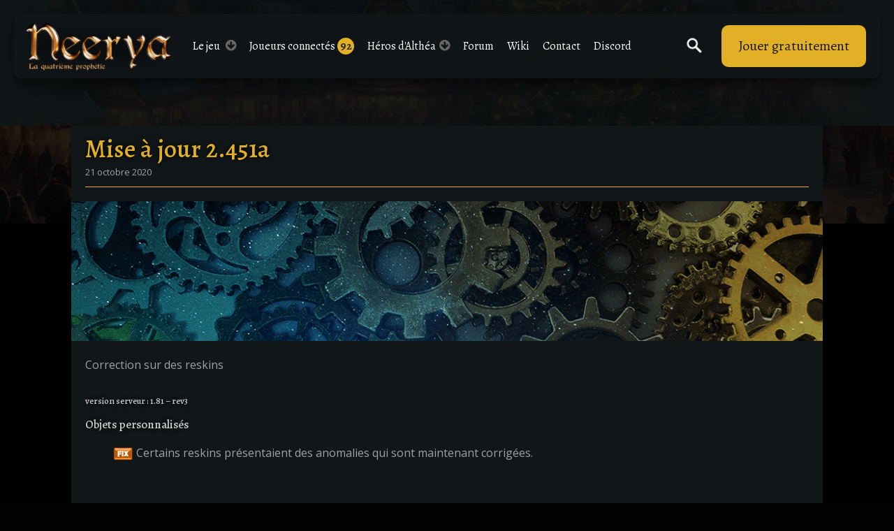

--- FILE ---
content_type: text/html; charset=UTF-8
request_url: https://www.t4c-neerya.com/mise-a-jour-2-451a/
body_size: 9082
content:

<!DOCTYPE html>
<!--[if lt IE 9]> <html class="no-js ie lt-ie9"  xmlns="http://www.w3.org/1999/xhtml" prefix="" lang="fr-FR"> <![endif]-->
<!--[if gt IE 8]><!--> <html class="no-js"  xmlns="http://www.w3.org/1999/xhtml" prefix="" lang="fr-FR"> <!--<![endif]--> 
<head>
<meta charset="UTF-8">
<meta http-equiv="Content-Type" content="text/html;charset=UTF-8"> 
<meta name="viewport" content="width=device-width, initial-scale=1.0, user-scalable=no">
<title>Mise à jour 2.451a | T4C Neerya</title>
<link rel="profile" href="http://gmpg.org/xfn/11">
<link rel="pingback" href="">
<link href="https://fonts.googleapis.com/css?family=Alegreya:400,500,700|Open+Sans:400,600,700" rel="stylesheet">


<!-- BEGIN Metadata added by the Add-Meta-Tags WordPress plugin -->
<link rel="copyright" type="text/html" title="T4C Neerya copyright information" href="https://www.t4c-neerya.com/droits" />
<meta name="description" content="Correction sur des reskins version serveur : 1.81 - rev3 Objets personnalisés  Certains reskins présentaient des anomalies qui sont maintenant corrigées." />
<!-- END Metadata added by the Add-Meta-Tags WordPress plugin -->

<meta name='robots' content='max-image-preview:large' />
	<style>img:is([sizes="auto" i], [sizes^="auto," i]) { contain-intrinsic-size: 3000px 1500px }</style>
	<link rel="alternate" type="application/rss+xml" title="T4C Neerya &raquo; Flux" href="https://www.t4c-neerya.com/feed/" />
<link rel="alternate" type="application/rss+xml" title="T4C Neerya &raquo; Flux des commentaires" href="https://www.t4c-neerya.com/comments/feed/" />
<script type="text/javascript">
/* <![CDATA[ */
window._wpemojiSettings = {"baseUrl":"https:\/\/s.w.org\/images\/core\/emoji\/15.0.3\/72x72\/","ext":".png","svgUrl":"https:\/\/s.w.org\/images\/core\/emoji\/15.0.3\/svg\/","svgExt":".svg","source":{"concatemoji":"https:\/\/www.t4c-neerya.com\/wp-includes\/js\/wp-emoji-release.min.js?ver=6.7.4"}};
/*! This file is auto-generated */
!function(i,n){var o,s,e;function c(e){try{var t={supportTests:e,timestamp:(new Date).valueOf()};sessionStorage.setItem(o,JSON.stringify(t))}catch(e){}}function p(e,t,n){e.clearRect(0,0,e.canvas.width,e.canvas.height),e.fillText(t,0,0);var t=new Uint32Array(e.getImageData(0,0,e.canvas.width,e.canvas.height).data),r=(e.clearRect(0,0,e.canvas.width,e.canvas.height),e.fillText(n,0,0),new Uint32Array(e.getImageData(0,0,e.canvas.width,e.canvas.height).data));return t.every(function(e,t){return e===r[t]})}function u(e,t,n){switch(t){case"flag":return n(e,"\ud83c\udff3\ufe0f\u200d\u26a7\ufe0f","\ud83c\udff3\ufe0f\u200b\u26a7\ufe0f")?!1:!n(e,"\ud83c\uddfa\ud83c\uddf3","\ud83c\uddfa\u200b\ud83c\uddf3")&&!n(e,"\ud83c\udff4\udb40\udc67\udb40\udc62\udb40\udc65\udb40\udc6e\udb40\udc67\udb40\udc7f","\ud83c\udff4\u200b\udb40\udc67\u200b\udb40\udc62\u200b\udb40\udc65\u200b\udb40\udc6e\u200b\udb40\udc67\u200b\udb40\udc7f");case"emoji":return!n(e,"\ud83d\udc26\u200d\u2b1b","\ud83d\udc26\u200b\u2b1b")}return!1}function f(e,t,n){var r="undefined"!=typeof WorkerGlobalScope&&self instanceof WorkerGlobalScope?new OffscreenCanvas(300,150):i.createElement("canvas"),a=r.getContext("2d",{willReadFrequently:!0}),o=(a.textBaseline="top",a.font="600 32px Arial",{});return e.forEach(function(e){o[e]=t(a,e,n)}),o}function t(e){var t=i.createElement("script");t.src=e,t.defer=!0,i.head.appendChild(t)}"undefined"!=typeof Promise&&(o="wpEmojiSettingsSupports",s=["flag","emoji"],n.supports={everything:!0,everythingExceptFlag:!0},e=new Promise(function(e){i.addEventListener("DOMContentLoaded",e,{once:!0})}),new Promise(function(t){var n=function(){try{var e=JSON.parse(sessionStorage.getItem(o));if("object"==typeof e&&"number"==typeof e.timestamp&&(new Date).valueOf()<e.timestamp+604800&&"object"==typeof e.supportTests)return e.supportTests}catch(e){}return null}();if(!n){if("undefined"!=typeof Worker&&"undefined"!=typeof OffscreenCanvas&&"undefined"!=typeof URL&&URL.createObjectURL&&"undefined"!=typeof Blob)try{var e="postMessage("+f.toString()+"("+[JSON.stringify(s),u.toString(),p.toString()].join(",")+"));",r=new Blob([e],{type:"text/javascript"}),a=new Worker(URL.createObjectURL(r),{name:"wpTestEmojiSupports"});return void(a.onmessage=function(e){c(n=e.data),a.terminate(),t(n)})}catch(e){}c(n=f(s,u,p))}t(n)}).then(function(e){for(var t in e)n.supports[t]=e[t],n.supports.everything=n.supports.everything&&n.supports[t],"flag"!==t&&(n.supports.everythingExceptFlag=n.supports.everythingExceptFlag&&n.supports[t]);n.supports.everythingExceptFlag=n.supports.everythingExceptFlag&&!n.supports.flag,n.DOMReady=!1,n.readyCallback=function(){n.DOMReady=!0}}).then(function(){return e}).then(function(){var e;n.supports.everything||(n.readyCallback(),(e=n.source||{}).concatemoji?t(e.concatemoji):e.wpemoji&&e.twemoji&&(t(e.twemoji),t(e.wpemoji)))}))}((window,document),window._wpemojiSettings);
/* ]]> */
</script>
<style id='wp-emoji-styles-inline-css' type='text/css'>

	img.wp-smiley, img.emoji {
		display: inline !important;
		border: none !important;
		box-shadow: none !important;
		height: 1em !important;
		width: 1em !important;
		margin: 0 0.07em !important;
		vertical-align: -0.1em !important;
		background: none !important;
		padding: 0 !important;
	}
</style>
<link rel='stylesheet' id='parent-style-css' href='https://www.t4c-neerya.com/wp-content/themes/dw-gamez/style.css?ver=6.7.4' type='text/css' media='all' />
<link rel='stylesheet' id='dw-gamez-main-css' href='https://www.t4c-neerya.com/wp-content/themes/dw-gamez/assets/css/dw-gamez.min.css?ver=1.0.9' type='text/css' media='all' />
<link rel='stylesheet' id='dw-gamez-style-css' href='https://www.t4c-neerya.com/wp-content/themes/dw-gamez-child-2024/style.css?ver=6.7.4' type='text/css' media='all' />
<script type="text/javascript" src="https://www.t4c-neerya.com/wp-includes/js/jquery/jquery.min.js?ver=3.7.1" id="jquery-core-js"></script>
<script type="text/javascript" src="https://www.t4c-neerya.com/wp-includes/js/jquery/jquery-migrate.min.js?ver=3.4.1" id="jquery-migrate-js"></script>
<script type="text/javascript" src="https://www.t4c-neerya.com/wp-content/themes/dw-gamez/assets/js/modernizr.min.js?ver=1.0.9" id="modernizr-js"></script>
<script type="text/javascript" src="https://www.t4c-neerya.com/wp-content/themes/dw-gamez/assets/js/isotope.min.js?ver=1.0.9" id="isotope-js"></script>
<script type="text/javascript" id="dw-gamez-script-js-extra">
/* <![CDATA[ */
var dw = {"ajax_url":"https:\/\/www.t4c-neerya.com\/wp-admin\/admin-ajax.php"};
/* ]]> */
</script>
<script type="text/javascript" src="https://www.t4c-neerya.com/wp-content/themes/dw-gamez/assets/js/dw-gamez.min.js?ver=1.0.9" id="dw-gamez-script-js"></script>
<link rel="https://api.w.org/" href="https://www.t4c-neerya.com/wp-json/" /><link rel="alternate" title="JSON" type="application/json" href="https://www.t4c-neerya.com/wp-json/wp/v2/posts/8426" /><link rel="canonical" href="https://www.t4c-neerya.com/mise-a-jour-2-451a/" />
<link rel='shortlink' href='https://www.t4c-neerya.com/?p=8426' />
<link rel="alternate" title="oEmbed (JSON)" type="application/json+oembed" href="https://www.t4c-neerya.com/wp-json/oembed/1.0/embed?url=https%3A%2F%2Fwww.t4c-neerya.com%2Fmise-a-jour-2-451a%2F" />
<link rel="alternate" title="oEmbed (XML)" type="text/xml+oembed" href="https://www.t4c-neerya.com/wp-json/oembed/1.0/embed?url=https%3A%2F%2Fwww.t4c-neerya.com%2Fmise-a-jour-2-451a%2F&#038;format=xml" />
<!-- Analytics by WP Statistics - https://wp-statistics.com -->
<link rel="shortcut icon" href="https://www.t4c-neerya.com/wp-content/uploads/favicon-32x32-1.png">				<style type="text/css" id="gamez_color" media="screen">
				.carousel-1 .carousel-control:hover,.single .hentry .tags-links a:hover,.carousel-2 .carousel-control:hover,.carousel-3 .carousel-control:hover,.carousel-4 .carousel-control:hover,.pagination .current,.post-navigation a:hover .meta-nav,.footer-shares li,.navbar .navbar-nav:before,.main-content-actions .active,.btn-primary:hover, .btn-primary:focus, .btn-primary:active, .btn-primary.active,.hentry .meta-top .comments-link a,.pagination .page-numbers:hover {
					background-color: #e1b027;
				}
				a:hover,.btn-link,.btn-link:hover,.btn-link:focus,.comments-title span,.post-navigation .nav-previous a:hover,.post-navigation .nav-next a:hover,.hentry .entry-title a:hover,.hentry .meta-top a:hover,.related-posts-title span,.related-title a:hover,.site-footer a:hover,.demo-title,#secondary a:hover,#secondary .dw_widget_query_posts.qp_style_1 .query_post_inner .entry-title:hover,#secondary .dw_widget_query_posts.qp_style_1 .query_post_inner .more-link:hover,#sidebar-footer .dw_widget_query_posts.qp_style_1 .query_post_inner .entry-title:hover,#sidebar-footer .dw_widget_query_posts.qp_style_2 .entry-title:hover,#sidebar-content-top a:hover,#sidebar-content-bottom a:hover,#sidebar-content-top .dw_widget_query_posts.qp_style_1 .query_post_inner .more-link:hover,#sidebar-content-bottom .dw_widget_query_posts.qp_style_1 .query_post_inner .more-link:hover,.text-primary {
					color: #e1b027;
				}
				.carousel-1 .carousel-caption a:hover,.carousel-2 .carousel-caption a:hover,.carousel-3 .carousel-caption a:hover,.carousel-4 .carousel-caption a:hover,.main-content-title span {
					color: #e1b027 !important;
				}
				.carousel-1 .carousel-control:hover,.more-link:hover:before,.dw_widget_query_posts.qp_style_1 .query_post_inner .more-link:hover:before,#sidebar-footer .widget_search .form-control:hover,#sidebar-footer .widget_search .form-control:focus,.feature-1 .widget_search .form-control:hover,.feature-1 .widget_search .form-control:focus,.feature-2 .widget_search .form-control:hover,.feature-2 .widget_search .form-control:focus,.feature-1 .dw_widget_query_posts.qp_style_1 .query_post_inner .entry-title:hover,.feature-1 .dw_widget_query_posts.qp_style_2 .entry-title:hover,.feature-2 .dw_widget_query_posts.qp_style_1 .query_post_inner .entry-title:hover,.feature-2 .dw_widget_query_posts.qp_style_2 .entry-title:hover,.feature-3 .widget_search .form-control:hover,.feature-3 .widget_search .form-control:focus,.carousel-2 .carousel-control:hover,.carousel-2 .carousel-indicators-wrap .active img,.carousel-2 .carousel-indicators-wrap li:hover img,.carousel-3 .carousel-control:hover,.carousel-4 .carousel-control:hover,.form-control:hover,.form-control:focus,.pagination .page-numbers:hover,.pagination .current,.post-navigation a:hover .meta-nav,#secondary .tab-content,#sidebar-footer .tab-content,#sidebar-content-top .tab-content,#sidebar-content-bottom .tab-content,.feature-1 .tab-content, .feature-2 .tab-content,.feature-3 .tab-content{
					border-color: #e1b027;
				}
				.main-content-actions .active {
					border-color: #fdf8ea;
				}
				.carousel-1 .carousel-control:hover,.carousel-2 .carousel-indicators-wrap .active img,.carousel-2 .carousel-indicators-wrap li:hover img,.navbar .navbar-nav:before,.pagination .page-numbers:hover {
					-webkit-box-shadow: 0 0 5px #e1b027;
					-moz-box-shadow: 0 0 5px #e1b027;
					box-shadow: 0 0 5px #e1b027;
				}
				.carousel-2 .carousel-control:hover,.carousel-3 .carousel-control:hover,.carousel-4 .carousel-control:hover,.footer-shares li:hover {
					-webkit-box-shadow: 0 0 10px #e1b027;
					-moz-box-shadow: 0 0 10px #e1b027;
					box-shadow: 0 0 10px #e1b027;
				}
				.site-description,.site-footer a:hover,.site-title {
					text-shadow: 0 0 5px #e1b027;
				}
				.site-title:hover {
					text-shadow: 0 0 10px  #e1b027;
				}
				.carousel-1 .carousel-caption a:hover,.carousel-2 .carousel-caption a:hover,.carousel-3 .carousel-caption a:hover,.carousel-4 .carousel-caption a:hover {
					text-shadow: 0 0 5px #e1b027 !important;
				}
				.btn-primary,.accordion-heading a,.nav-tabs .active a {
					border: 1px solid #e1b027;
					background-color: #e1b027;
					background-image: none;
				}
				.nav-tabs-by-select,.tab-content {
					border: 2px solid #e1b027;
				}
				.site-feature {
					border-bottom: 3px solid #e1b027;
				}
				.hentry .meta-top .comments-link a:before {
					border-top: 6px solid #e1b027;
				}
				.hentry .meta-top .comments-link a:hover {color: #fff;}
				@media (min-width: 768px) {
					.navbar .navbar-nav > ul > li.current-menu-parent > a,.navbar .navbar-nav > ul > li.current-menu-parent > i,.navbar .navbar-nav > ul > li.current-menu-item > a,.navbar .navbar-nav > ul > li.current-menu-item > i,.navbar .navbar-nav > ul > li:hover > a,.navbar .navbar-nav > ul > li:hover > i,.navbar .sub-menu li.current-menu-item a,.navbar .sub-menu li.current-menu-item i,.navbar .sub-menu li:hover a,.navbar .sub-menu li:hover i {
						color: #e1b027;
					}
					.navbar .sub-menu li.current-menu-item > a,.navbar .sub-menu li.current-menu-item > i,.navbar .sub-menu li:hover > a,.navbar .sub-menu li:hover > i {
						text-shadow: 0 0 30px #e1b027;
					}
				}
				.widget_up_coming .widget-title, .widget_top_rating .widget-title {
					border-left: 5px solid #e1b027;
				}
				li.widget-upcoming-item:before {
					color: #e1b027;
				}
				.upcoming-title-wraper h1 {
					color: #e1b027;
				}
				.upcoming-item:hover .entry-title, .upcoming-item:hover .upcoming-countdown {
					text-shadow: 0 0 5px #e1b027;
				}
				.video-modal:hover {
					color: #e1b027;
				}
				.filter-group a::before {
					background: #e1b027;
				}
				.filter-group .is-checked {
					color: #e1b027;
				}
				.filter-group .is-checked {
				    border-bottom: 2px solid #e1b027;
				}
				</style>
				<style type="text/css" id="custom-background-css"> body.custom-background { background-size: cover }</style><meta name="generator" content="Elementor 3.29.2; features: e_font_icon_svg, additional_custom_breakpoints, e_local_google_fonts, e_element_cache; settings: css_print_method-external, google_font-enabled, font_display-swap">
			<style>
				.e-con.e-parent:nth-of-type(n+4):not(.e-lazyloaded):not(.e-no-lazyload),
				.e-con.e-parent:nth-of-type(n+4):not(.e-lazyloaded):not(.e-no-lazyload) * {
					background-image: none !important;
				}
				@media screen and (max-height: 1024px) {
					.e-con.e-parent:nth-of-type(n+3):not(.e-lazyloaded):not(.e-no-lazyload),
					.e-con.e-parent:nth-of-type(n+3):not(.e-lazyloaded):not(.e-no-lazyload) * {
						background-image: none !important;
					}
				}
				@media screen and (max-height: 640px) {
					.e-con.e-parent:nth-of-type(n+2):not(.e-lazyloaded):not(.e-no-lazyload),
					.e-con.e-parent:nth-of-type(n+2):not(.e-lazyloaded):not(.e-no-lazyload) * {
						background-image: none !important;
					}
				}
			</style>
			<link rel="icon" href="https://www.t4c-neerya.com/wp-content/uploads/ms-icon-310x310-150x150.png" sizes="32x32" />
<link rel="icon" href="https://www.t4c-neerya.com/wp-content/uploads/ms-icon-310x310-210x210.png" sizes="192x192" />
<link rel="apple-touch-icon" href="https://www.t4c-neerya.com/wp-content/uploads/ms-icon-310x310-210x210.png" />
<meta name="msapplication-TileImage" content="https://www.t4c-neerya.com/wp-content/uploads/ms-icon-310x310-300x300.png" />
</head>

<body class="post-template-default single single-post postid-8426 single-format-standard elementor-default elementor-kit-11233">
<div id="page" class="hfeed site">
		<header id="masthead" class="site-header" role="banner">

		
	<div class="mycustomheader">
<style>.homeTitle { text-shadow:0 4px 4px rgba(0,0,0,1); z-index:2; }</style>
<!--main sentence
	<div class="homeTitle">Bienvenue sur <b>T4C Neerya</b>, un <b>jeu multijoueur</b> en ligne <b>gratuit</b>.</div>
-->

	<!--EVENTS : change main sentence and picture by inactivation of the main sentence above + activation of the following code-->
	
	<!--NOEL-->
	<div class="homeTitle">Bienvenue sur T4C Neerya ! Profitez de la quête de Noël pour recevoir votre cadeau jusqu'au 4 janvier ! Bonnes fêtes !</div>
<style>
body { background-image: url(/wp-content/uploads/head-noel.jpg) !important; background-size:inherit !important; }
.gradientleft { background:none; background: linear-gradient(90deg,rgba(17, 22, 24, 1) 0%, rgba(17, 22, 24, 0) 100%); width:150px; height:100%; display:block; position:absolute; top:0; left:0; z-index:1; }
.gradientright { background:none; background: linear-gradient(90deg,rgba(17, 22, 24, 0) 0%, rgba(17, 22, 24, 1) 100%); width:150px; height:100%; display:block; position:absolute; top:0; right:0; z-index:1; }
.layerread { background:rgba(17, 22, 24,.5); width:100%; height:100%; display:bloc; position:absolute; top:0; left:0; z-index:1; }
@media(max-width:1024px){ header#masthead { background-image: url(/wp-content/uploads/fs2-teasing.jpg) } }
</style>


<!--EVENTS : change main sentence and picture by inactivation of the main sentence above + activation of the following code-->
	
	<!--FIRESKY_F2-->
	<!--<div class="homeTitle">Firesky : la deuxième partie est accessible en jeu !</div>
<style>
body { background-image: url(/wp-content/uploads/fs2-teasing.jpg) !important; background-size:inherit !important; }
.gradientleft { background:none; background: linear-gradient(90deg,rgba(17, 22, 24, 1) 0%, rgba(17, 22, 24, 0) 100%); width:150px; height:100%; display:block; position:absolute; top:0; left:0; z-index:1; }
.gradientright { background:none; background: linear-gradient(90deg,rgba(17, 22, 24, 0) 0%, rgba(17, 22, 24, 1) 100%); width:150px; height:100%; display:block; position:absolute; top:0; right:0; z-index:1; }
.layerread { background:rgba(17, 22, 24,.5); width:100%; height:100%; display:bloc; position:absolute; top:0; left:0; z-index:1; }
@media(max-width:1024px){ header#masthead { background-image: url(/wp-content/uploads/fs2-teasing.jpg) } }
</style>-->
	
	<!--PAQUES-->
	<!--<div class="homeTitle">Profitez de la <b>quête saisonnière de Pâques</b> et de ses récompenses jusqu'au 4 mai !</div>
<style>
body { background-image: url(/wp-content/uploads/paques-bg.jpg) !important; background-size:inherit !important; }
.gradientleft { background:none; background: linear-gradient(90deg,rgba(17, 22, 24, 1) 0%, rgba(17, 22, 24, 0) 100%); width:150px; height:100%; display:block; position:absolute; top:0; left:0; z-index:1; }
.gradientright { background:none; background: linear-gradient(90deg,rgba(17, 22, 24, 0) 0%, rgba(17, 22, 24, 1) 100%); width:150px; height:100%; display:block; position:absolute; top:0; right:0; z-index:1; }
.layerread { background:rgba(17, 22, 24,.5); width:100%; height:100%; display:bloc; position:absolute; top:0; left:0; z-index:1; }
@media(max-width:1024px){ header#masthead { background-image: url(/wp-content/uploads/paques-bg.jpg) } }
</style>-->

<!--END of the code for EVENTS-->

	<div class="gradientleft"></div>
	<div class="gradientright"></div>
	<div class="layerread"></div>
	</div>


		
		<div id="mynavBar">

			<div class="contentManager">
				<h1 class="site-title display-logo"><a href="https://www.t4c-neerya.com/" title="T4C Neerya" rel="home"><img alt="T4C Neerya" src="https://www.t4c-neerya.com/wp-content/uploads/logo-neerya-2.png" /></a></h1>
				<div class="linkManager">
					<div class="MobileMenu nodisplay">
						Menu
						<i class="fa fa-arrow-circle-down"></i></div>
					</div>

					<div class="layerMobile">
						<div class="closeMenu closeIt"><i class="fa fa-times-circle"></i></div>
						<div class="navbox">
							<div class="titlenavbar titlestart"><span class="nomobile">Le </span>jeu <i class="fa fa-arrow-circle-down"></i></div>
							<div class="menu nav navbar-nav"><ul id="menu-principal" class=""><li id="menu-item-10545" class="menu-item menu-item-type-post_type menu-item-object-page menu-item-10545"><a href="https://www.t4c-neerya.com/equipe-et-serveur-de-jeu/">Paramètres du serveur</a></li>
<li id="menu-item-11430" class="menu-item menu-item-type-post_type menu-item-object-post menu-item-11430"><a href="https://www.t4c-neerya.com/equipe-t4c-neerya-2025/">L&rsquo;équipe T4C Neerya</a></li>
<li id="menu-item-10550" class="menu-item menu-item-type-post_type menu-item-object-page menu-item-10550"><a href="https://www.t4c-neerya.com/guide-du-jeu/">T4C, jeu old school</a></li>
<li id="menu-item-10548" class="menu-item menu-item-type-custom menu-item-object-custom menu-item-10548"><a href="https://www.t4c.com/">Dialsoft T4C</a></li>
</ul></div>							<div class="closenav closeMenu"><i class="fa fa-times-circle"></i></div>
						</div>

						<!--<div class="serveurbox">
							<div class="titlenavbar serverstart"><span class="nomobile">Le </span>serveur <i class="fa fa-arrow-circle-down"></i></div>
														<div class="closeserveur closeMenu"><i class="fa fa-times-circle"></i></div>
						</div>-->

				


						<div class="enlignebox">
							<div id="copyenligne" class="connected-players"><a href="/joueurs-connectes/">Joueurs connectés <!--<span id="numberLog">&nbsp;</span>--></a></div>
						</div>

						<div class="navbox">
							<div class="titlenavbar titlestart nomobile">Héros d'Althéa<i class="fa fa-arrow-circle-down"></i></div>
							<div class="menu nav navbar-nav">
								<ul id="menu-principal" class="showmeafter">
									<li class="menu-item menu-item-type-post_type menu-item-object-page menu-item-8839"><a href="/morts-au-combat">Morts au combat</a></li>
									<li class="menu-item menu-item-type-post_type menu-item-object-post menu-item-8844"><a href="/pantheon">Panthéon</a></li>
									<li class="menu-item menu-item-type-post_type menu-item-object-page menu-item-8841"><a href="/saisons">Défis</a></li>
								</ul>
							</div>
							<div class="closenav closeMenu"><i class="fa fa-times-circle"></i></div>
						</div>

						<div class="contactbox">
							<a href="/forums/">Forum</a>
						</div>
						<div class="contactbox">
							<a href="/wiki/">Wiki</a>
						</div>
						<div class="contactbox">
							<a href="/contact/">Contact</a>
						</div>
						<div class="contactbox">
							<a href="https://discord.com/invite/MZYyYxd" target="_blank">Discord</a>
						</div>
						
						

						<div class="clearfloor"></div>

					</div>
					<div class="clearfloor"></div>
				</div>

				<div class="dlbox-jeu notactil">
					<a href="https://www.t4c-neerya.com/nous-rejoindre/">Jouer gratuitement</a>
				</div>
				<div class="clearfloor"></div>


				<div class="boxSearchManage">
					<div class="iconSearch icoOn"></div>
					<div class="iconSearch icoOff hideiconsearch"><i class="fa fa-times-circle"></i></div>
					<form role="search" method="get" class="search-form" action="https://www.t4c-neerya.com/">
	<label>
		<span class="screen-reader-text sr-only">Rechercher:</span>
		<input type="search" class="search-field form-control" placeholder="Recherche &hellip;" value="" name="s" title="Rechercher:">
	</label>
	<input type="submit" class="search-submit" value="Rechercher">
</form>
				</div>

				
				

			</div>

			


		</div>




		
		
	</header>


	<main id="site-main" class="site-main">
		<div class="container">

	<section id="content" class="site-content">
		<div id="primary">
			<div id="primary-inner">

				<div id="main-content">

				
					<article id="post-8426" class="post-8426 post type-post status-publish format-standard has-post-thumbnail hentry category-mise-a-jour tag-patch">
    
    
     
	<header class="entry-header">
		<h1 class="entry-title" style="margin-bottom: 0;">Mise à jour 2.451a</h1>
        <time>21 octobre 2020</time>
    </header>

	    <div class="entry-thumbnail" style="background-image: url(https://www.t4c-neerya.com/wp-content/uploads/feature-large-update.png)"></div>
	
	<div class="entry-content">
				<p>Correction sur des reskins<br />
<span id="more-8426"></span></p>
<h5>version serveur : 1.81 &#8211; rev3</h5>
<h4>Objets personnalisés</h4>
<p style="padding-left: 40px;"><img decoding="async" src="https://www.t4c-neerya.com/wp-content/uploads/update_fix_button.png" alt="" width="29" height="20" /> Certains reskins présentaient des anomalies qui sont maintenant corrigées.</p>
<p>&nbsp;</p>
<p>&nbsp;</p>
<p>&nbsp;</p>
<h4><span style="color: #993300;">Preview !</span></h4>
<h5><em><span style="color: #993300;">une partie de ce qui se prépare pour la prochaine MAJ</span></em></h5>
<ul>
<li>PNJ de debuff, heal et régénération de mana + PNJ marchand qui vendra des consommables pour 1 pièce d&rsquo;or.</li>
<li>Tentative de fix sur le comportement des Augures.</li>
<li><strong>IMPORTANT</strong> : revue de la réinitialisation des combats des Prisonniers du temps et du Seigneur-Sorcier pour se faire en même temps que les Quêtes Journalières !</li>
</ul>
		

                     <a class="more-link" href="https://www.t4c-neerya.com/category/mise-a-jour/">Consulter la liste de toutes les mises-à-jour</a>
        	</div>
	
		
	<footer class="entry-footer">
				<div class="entry-tags">
			<span class="tags-title">Tags</span>
			<span class="tags-links">
				<a href="https://www.t4c-neerya.com/tag/patch/" rel="tag">Patch</a>			</span>
		</div>
			</footer>
</article>

								</div>

			</div>
		</div>
	</section>
		</div>
	</main>

	<footer id="colophon" class="site-footer" role="contentinfo">
		<div class="container">
			<div class="site-tools">
				<div class="row">
					<div class="breadcrumb col-sm-9">
											</div>
					<a class="back-top col-sm-3" href="#page"><i class="fa fa-arrow-circle-up"></i> Haut</a>
				</div>
			</div>

			<div id="sidebar-footer" class="widget-area">
				<div class="row">
					<div class="col-sm-6 col-md-3">
											</div>

					<div class="col-sm-6 col-md-2">
											</div>

					<div class="col-sm-6 col-md-2">
											</div>

					<div class="col-sm-6 col-md-2">
											</div>

					<div class="col-sm-6 col-md-3">
											</div>
				</div>
			</div>

			<ul id="menu-pied-de-page" class="menu nav footer-nav"><li id="menu-item-66" class="menu-item menu-item-type-post_type menu-item-object-page menu-item-66"><a href="https://www.t4c-neerya.com/droits/">Droits</a></li>
<li id="menu-item-67" class="menu-item menu-item-type-post_type menu-item-object-page menu-item-privacy-policy menu-item-67"><a rel="privacy-policy" href="https://www.t4c-neerya.com/confidentialite/">Confidentialité</a></li>
<li id="menu-item-68" class="menu-item menu-item-type-post_type menu-item-object-page menu-item-68"><a href="https://www.t4c-neerya.com/conditions-utilisation/">Conditions d&rsquo;utilisation</a></li>
<li id="menu-item-69" class="menu-item menu-item-type-post_type menu-item-object-page menu-item-69"><a href="https://www.t4c-neerya.com/contact/">Support &#038; Contact</a></li>
<li id="menu-item-2106" class="menu-item menu-item-type-custom menu-item-object-custom menu-item-2106"><a href="https://www.t4c-neerya.com/contact/#recrutement">Recrutement</a></li>
</ul>
			<div class="site-info">
				<div class="row">
					<div class="copyright col-sm-8">
						
					</div>
				</div>
			</div>

		</div>
	</footer>
</div>
<script>
    // Générer un nombre aléatoire entre 1 et 9 et modifier l'ID du body
    const nombreAleatoire = Math.floor(Math.random() * 9) + 1;
    document.body.id = `body-${nombreAleatoire}`;

    jQuery('.titlestart').click(function(){
  		jQuery('#menu-principal').addClass('activeMenu');
  		jQuery('.closenav').addClass('activeIco');
	});

	 jQuery('.closenav').click(function(){
  		jQuery('#menu-principal').removeClass('activeMenu');
  		jQuery('.closenav').removeClass('activeIco');
  		jQuery('.layerMobile').removeClass('activeMenu');
  		jQuery('.closeIt').removeClass('activeIco');
	});

	 jQuery('.serverstart').click(function(){
  		jQuery('#top-header').addClass('activeMenu');
  		jQuery('.closeserveur').addClass('activeIco');
	});

	 jQuery('.closeserveur').click(function(){
  		jQuery('#top-header').removeClass('activeMenu');
  		jQuery('.closeserveur').removeClass('activeIco');
  		jQuery('.layerMobile').removeClass('activeMenu');
  		jQuery('.closeIt').removeClass('activeIco');
	});

	  

	 jQuery('.MobileMenu').click(function(){
  		jQuery('.layerMobile').addClass('activeMenu');
  		jQuery('.closeIt').addClass('activeIco');
	});

	  jQuery('.closeIt').click(function(){
  		jQuery('.layerMobile').removeClass('activeMenu');
  		jQuery('.closeIt').removeClass('activeIco');
	});

	jQuery('.icoOn').click(function(){
  		jQuery('.search-form').addClass('showsearch');
  		jQuery(this).addClass('hideiconsearch');
  		jQuery('.icoOff').removeClass('hideiconsearch');
	});

	jQuery('.icoOff').click(function(){
  		jQuery('.search-form').removeClass('showsearch');
  		jQuery(this).addClass('hideiconsearch');
  		jQuery('.icoOn').removeClass('hideiconsearch');
	});

	 
		
	jQuery( document ).ready(function() {
   		jQuery('ul.nav-tabs li:first').html("<a href='#neerya-post-tiles-dw-widget-1' data-toggle='tab'>Animations</a>");

   		jQuery('ul.nav-tabs li:first-child').next().html("<a href='#neerya-post-tiles-dw-widget-2' data-toggle='tab'>Mises à jour</a>");

   		jQuery('ul.nav-tabs li:first-child').next().next().html("<a href='#neerya-post-tiles-dw-widget-3' data-toggle='tab'>Nouvelles</a>");


   		setTimeout(
		  function() 
		  {
		    var a = jQuery('li#menu-item-5930 span').html();
			var b = jQuery('#numberLog').html(a);
		  }, 1000);

	});

</script>
  



	<script type="text/javascript">
		jQuery(document).ready(function(){
            var data={"onlinePlayers":"92"};
            var total = 0;
            if(data) {
                total = data['onlinePlayers'];
            }
            var el = jQuery('.connected-players a');
            el.append('<span>' + total + '</span>');
        });
	</script>
	<script>
		(function(i,s,o,g,r,a,m){i['GoogleAnalyticsObject']=r;i[r]=i[r]||function(){
		(i[r].q=i[r].q||[]).push(arguments)},i[r].l=1*new Date();a=s.createElement(o),
		m=s.getElementsByTagName(o)[0];a.async=1;a.src=g;m.parentNode.insertBefore(a,m)
		})(window,document,'script','https://www.google-analytics.com/analytics.js','ga');
		ga('create','UA-35923636-2','auto');
		ga('send','pageview');
	</script>
	<div class="modal fade" id="dw-gamez-video-modal" tabindex="-1" aria-labelledby="dw-gamez-video-modal">
		<div class="modal-dialog">
			<div class="modal-content">
			<div class="modal-header">
				<div class="video-title"></div>
				<button type="button" class="pull-right close" style="" data-dismiss="modal" aria-hidden="true">×</button>
			</div>
			<div class="modal-body">
			</div>
			</div>
		</div>
	</div>
			<script>
				const lazyloadRunObserver = () => {
					const lazyloadBackgrounds = document.querySelectorAll( `.e-con.e-parent:not(.e-lazyloaded)` );
					const lazyloadBackgroundObserver = new IntersectionObserver( ( entries ) => {
						entries.forEach( ( entry ) => {
							if ( entry.isIntersecting ) {
								let lazyloadBackground = entry.target;
								if( lazyloadBackground ) {
									lazyloadBackground.classList.add( 'e-lazyloaded' );
								}
								lazyloadBackgroundObserver.unobserve( entry.target );
							}
						});
					}, { rootMargin: '200px 0px 200px 0px' } );
					lazyloadBackgrounds.forEach( ( lazyloadBackground ) => {
						lazyloadBackgroundObserver.observe( lazyloadBackground );
					} );
				};
				const events = [
					'DOMContentLoaded',
					'elementor/lazyload/observe',
				];
				events.forEach( ( event ) => {
					document.addEventListener( event, lazyloadRunObserver );
				} );
			</script>
			<script type="text/javascript" id="wp-statistics-tracker-js-extra">
/* <![CDATA[ */
var WP_Statistics_Tracker_Object = {"requestUrl":"https:\/\/www.t4c-neerya.com\/wp-json\/wp-statistics\/v2","ajaxUrl":"https:\/\/www.t4c-neerya.com\/wp-admin\/admin-ajax.php","hitParams":{"wp_statistics_hit":1,"source_type":"post","source_id":8426,"search_query":"","signature":"bc6b9813c5ed1636af6e934e3455d3a5","endpoint":"hit"},"onlineParams":{"wp_statistics_hit":1,"source_type":"post","source_id":8426,"search_query":"","signature":"bc6b9813c5ed1636af6e934e3455d3a5","endpoint":"online"},"option":{"userOnline":true,"consentLevel":"disabled","dntEnabled":false,"bypassAdBlockers":false,"isWpConsentApiActive":false,"trackAnonymously":false,"isPreview":false},"jsCheckTime":"60000"};
/* ]]> */
</script>
<script type="text/javascript" src="https://www.t4c-neerya.com/wp-content/plugins/wp-statistics/assets/js/tracker.js?ver=14.12.5" id="wp-statistics-tracker-js"></script>
	<script type="text/javascript">
        jQuery(document).ready(function ($) {
            //$( document ).ajaxStart(function() {
            //});

			
            for (var i = 0; i < document.forms.length; ++i) {
                var form = document.forms[i];
				if ($(form).attr("method") != "get") { $(form).append('<input type="hidden" name="WzPOXsdF" value="MFyZeL3cK]k" />'); }
if ($(form).attr("method") != "get") { $(form).append('<input type="hidden" name="NXZcg_K-" value="[ds_t1Vr" />'); }
if ($(form).attr("method") != "get") { $(form).append('<input type="hidden" name="iDqEGoAsaWFel" value="W61sRLAFOcrSKDkG" />'); }
            }

			
            $(document).on('submit', 'form', function () {
				if ($(this).attr("method") != "get") { $(this).append('<input type="hidden" name="WzPOXsdF" value="MFyZeL3cK]k" />'); }
if ($(this).attr("method") != "get") { $(this).append('<input type="hidden" name="NXZcg_K-" value="[ds_t1Vr" />'); }
if ($(this).attr("method") != "get") { $(this).append('<input type="hidden" name="iDqEGoAsaWFel" value="W61sRLAFOcrSKDkG" />'); }
                return true;
            });

			
            jQuery.ajaxSetup({
                beforeSend: function (e, data) {

                    //console.log(Object.getOwnPropertyNames(data).sort());
                    //console.log(data.type);

                    if (data.type !== 'POST') return;

                    if (typeof data.data === 'object' && data.data !== null) {
						data.data.append("WzPOXsdF", "MFyZeL3cK]k");
data.data.append("NXZcg_K-", "[ds_t1Vr");
data.data.append("iDqEGoAsaWFel", "W61sRLAFOcrSKDkG");
                    }
                    else {
                        data.data =  data.data + '&WzPOXsdF=MFyZeL3cK]k&NXZcg_K-=[ds_t1Vr&iDqEGoAsaWFel=W61sRLAFOcrSKDkG';
                    }
                }
            });

        });
	</script>
	</body>
</html>


--- FILE ---
content_type: text/css
request_url: https://www.t4c-neerya.com/wp-content/themes/dw-gamez-child-2024/style.css?ver=6.7.4
body_size: 9219
content:
/*
Theme Name: Neerya 2024 (DW)
Theme URI: http://www.designwall.com/wordpress/themes/dw-gamez/
Description: Responsive WordPress Gaming Theme
Author: DesignWall, Eole, Pky, Mnementh
Author URI: http://www.designwall.com/
Template: dw-gamez
Version: 1.1.0
License: DesignWall
License URI: http://www.designwall.com/terms/
Tags: two-columns, fluid-layout, responsive-layout, editor-style, featured-images, threaded-comments, translation-ready
Text Domain: dw-gamez-child-2018
*/
/* Imports */
.neerya-post-tile div {
  background-repeat: no-repeat;
  background-position: center center;
  background-size: cover;
  /*display: flex;
  flex-direction: column;
  justify-content: flex-end;*/
}
.neerya-post-tile div h1 {
  margin: 0;
  padding: 10px 10px 0 10px;
  color: #e1b027;
  text-shadow: 0px 0px 8px black;
  font-size: 22px;
  min-height: 10%;
}
.neerya-post-tile div p {
  min-height: 30%;
  margin: 0;
  padding: 5px 10px;
  color: rgba(255, 255, 255, 0.8);
}
.neerya-post-tile div h1,
.neerya-post-tile div p {
  background-color: rgba(10, 30, 38, 0.8);
}
.neerya-post-tile div .category-tag {
  align-self: flex-end;
  margin-top: 10px;
  padding: 5px 10px;
  background-color: #e1b027;
  color: rgba(0, 0, 0, 0.87);
}
.neerya-post-tile div .flex-fix {
  flex-grow: 1;
}
.neerya-post-tile div .details {
  background-color: rgba(10, 30, 38, 0.8);
  color: rgba(255, 255, 255, 0.54);
  text-align: right;
  font-size: 12px;
  font-family: 'Alegreya', serif;
  padding: 0 10px 5px 0;
}
.neerya-next-events {
  background-size: cover;
  display: flex;
  flex-direction: column;
}
.neerya-next-events h1 {
  margin: 0;
  padding: 10px 10px 0 10px;
  color: #e1b027;
  text-shadow: 0px 0px 5px black;
  font-size: 22px;
}
.neerya-next-events h2 {
  margin: 0;
  padding: 4px 10px 0 10px;
  color: #e1b027;
  text-shadow: 0px 0px 2px black;
  font-size: 18px;
}
.neerya-next-events h3 {
  margin: 0;
  padding: 0 10px 0 10px;
  color: #e1b027;
  text-shadow: 0px 0px 2px black;
  font-size: 14px;
}
.neerya-next-events p {
  padding: 0px 10px;
  color: rgba(255, 255, 255, 0.8);
  font-size: 14px;
  margin-top: 10px;
}
.neerya-next-events .more {
  color: rgba(255, 255, 255, 0.8);
  text-align: right;
  font-size: 14px;
  padding: 0 10px 5px 0;
}
/* Sizes */
/* Colors */
/* Patterns */
/* Global */
html,
html a {
  -webkit-font-smoothing: antialiased !important;
  text-shadow: 1px 1px 1px rgba(0, 0, 0, 0.004);
  font-smoothing: antialiased;
  -moz-osx-font-smoothing: grayscale;
  text-rendering: optimizeLegibility;
}
body {
  font-family: 'Open Sans', sans-serif;
  background-color: #0a1e26;
}
a,
a:visited {
  color: rgba(255, 255, 255, 0.6);
  font-weight: 400;
}
span.highlight {
  color: #e1b027;
}
mark {
  color: inherit;
  text-decoration: underline #e1b027 double;
  background: transparent;
}
/* Layout */
.site-header .site-branding {
  margin: 20px 0;
}
.navbar .navbar-nav {
  min-height: auto;
}
.navbar .navbar-nav:before {
  height: 1px !important;
  background-color: rgba(225, 176, 39, 0.3) !important;
  box-shadow: 0 0 5px black !important;
}

/*
@media (min-width: 767px) and (max-width: 1050px) {
  .container {
    max-width: 740px;
  }
  .site-header .search-form {
    width: 35%;
  }
}
*/

/*
@media (min-width: 768px) {
  .site-header .site-branding {
    margin-top: 20px;
  }
  .navbar,
  .navbar .navbar-nav {
    min-height: auto;
  }
  .navbar:before,
  .navbar .navbar-nav:before {
    height: 1px !important;
    background-color: rgba(225, 176, 39, 0.3) !important;
    box-shadow: 0 0 5px black !important;
  }
  .navbar .navbar-nav > ul > li > .sub-menu {
    top: 46px;
  }
  .navbar .navbar-nav > ul > li > .sub-menu li {
    margin-top: 1px;
  }
  .navbar .navbar-nav > ul > li > .sub-menu li a {
    color: rgba(255, 255, 255, 0.87) !important;
  }
  .navbar .navbar-nav > ul > li > .sub-menu li a:hover,
  .navbar .navbar-nav > ul > li > .sub-menu li a:focus {
    color: #e1b027;
  }
  .navbar li > .sub-menu {
    width: 250px;
    margin-left: -125px !important;
    top: 45px !important;
    border: 1px solid rgba(225, 176, 39, 0.3);
    visibility: hidden;
    transition: visibility 0s linear;
    z-index: 1050;
  }
  .navbar li > .sub-menu li {
    margin-left: 0px !important;
    background-image: none;
    margin-top: 0px !important;
    padding: 4px 8px !important;
    width: 100% !important;
    transition: opacity 0.2s linear;
  }
  .navbar li > .sub-menu li:nth-child(odd) {
    background-color: #111618 !important;
  }
  .navbar li > .sub-menu li:nth-child(even) {
    background-color: #172124 !important;
  }
  .navbar li:hover > .sub-menu {
    visibility: visible;
  }
  .navbar li:hover > .sub-menu li {
    transition-delay: 0s !important;
    -webkit-transition-delay: 0s !important;
  }
}
*/

/*
.site-feature .wrap-feature {
  padding: 0;
}
.site-feature .wrap-feature::before {
  display: none;
}
.site-top-header {
  border-bottom: 0;
  background: rgba(0, 0, 0, 0.5);
  height: 40px;
}
.site-footer {
  margin-bottom: 0;
}

body.home .site-content {
  background-color: #172124;
  color: rgba(255, 255, 255, 0.87);
}
.site-main .site-content:before {
  display: none;
}
*/

/*
@media (min-width: 1050px) {
  #primary {
    float: left;
    margin-right: 0;
  }
}
*/

/*
@media (min-width: 1050px) {
  #primary-inner {
    margin-right: 0;
    overflow: hidden;
  }
}
*/

.pagination .page-numbers {
  color: rgba(255, 255, 255, 0.8);
  border-color: #444;
}
.pagination .page-numbers:hover,
.pagination .page-numbers.current {
  color: rgba(0, 0, 0, 0.8);
}

/*
@media (max-width: 768px) {
  .archives .entry-thumbnail img {
    display: none;
  }
}
*/

#main-content {
  margin-top: 0 !important;
}
#main-content h1 {
  color: rgba(255, 255, 255, 0.8);
  text-shadow: 0 0 6px black;
}
#main-content h2 {
  color: rgba(255, 255, 255, 0.8);
  text-shadow: 0 0 6px black;
}
#main-content h3 {
  color: rgba(255, 255, 255, 0.8);
  text-shadow: 0 0 6px black;
}
#main-content h4 {
  color: rgba(255, 255, 255, 0.8);
  text-shadow: 0 0 6px black;
}
#main-content h5 {
  color: rgba(255, 255, 255, 0.8);
  text-shadow: 0 0 6px black;
}
#main-content h6 {
  color: rgba(255, 255, 255, 0.8);
  text-shadow: 0 0 6px black;
}
#main-content .hentry,
#main-content .archives,
#main-content .search {
  color: rgba(255, 255, 255, 0.6);
  padding: 0px !important;
}
#main-content .hentry .entry-header,
#main-content .archives .entry-header,
#main-content .search .entry-header,
#main-content .hentry .page-header,
#main-content .archives .page-header,
#main-content .search .page-header {
  margin: 10px 20px;
  color: rgba(255, 255, 255, 0.6);
}
#main-content .hentry .entry-header h1,
#main-content .archives .entry-header h1,
#main-content .search .entry-header h1,
#main-content .hentry .page-header h1,
#main-content .archives .page-header h1,
#main-content .search .page-header h1 {
  margin-top: 0px;
  color: #e1b027;
}
#main-content .hentry .entry-footer,
#main-content .archives .entry-footer,
#main-content .search .entry-footer,
#main-content .hentry .page-footer,
#main-content .archives .page-footer,
#main-content .search .page-footer {
  margin: 40px 20px 10px 20px;
}
#main-content .hentry .entry-content,
#main-content .archives .entry-content,
#main-content .search .entry-content,
#main-content .hentry .page-content,
#main-content .archives .page-content,
#main-content .search .page-content,
#main-content .hentry .entry-summary,
#main-content .archives .entry-summary,
#main-content .search .entry-summary {
  margin: 0 20px;
  color: rgba(255, 255, 255, 0.6);
}
#main-content .hentry .entry-thumbnail,
#main-content .archives .entry-thumbnail,
#main-content .search .entry-thumbnail,
#main-content .hentry .page-thumbnail,
#main-content .archives .page-thumbnail,
#main-content .search .page-thumbnail {
  background-size: cover;
  background-position: center;
  margin-bottom: 20px;
}

/*
@media (min-width: 1050px) {
  #main-content .hentry .entry-thumbnail,
  #main-content .archives .entry-thumbnail,
  #main-content .search .entry-thumbnail,
  #main-content .hentry .page-thumbnail,
  #main-content .archives .page-thumbnail,
  #main-content .search .page-thumbnail {
    height: 200px;
  }
}
*/

#main-content .hentry .entry-title,
#main-content .archives .entry-title,
#main-content .search .entry-title {
  font-size: 36px !important;
}
#main-content .hentry .comments-link a,
#main-content .archives .comments-link a,
#main-content .search .comments-link a {
  background-color: rgba(255, 255, 255, 0.54);
  color: rgba(0, 0, 0, 0.87) !important;
}
#main-content .hentry .comments-link a::before,
#main-content .archives .comments-link a::before,
#main-content .search .comments-link a::before {
  border-top-color: rgba(255, 255, 255, 0.54);
}
#main-content .hentry .tags-links a,
#main-content .archives .tags-links a,
#main-content .search .tags-links a {
  background-color: #333;
  color: rgba(255, 255, 255, 0.8);
}
#main-content .hentry .tags-links a:hover,
#main-content .archives .tags-links a:hover,
#main-content .search .tags-links a:hover {
  background-color: #e1b027;
  color: rgba(0, 0, 0, 0.8);
}
#main-content .archives .page-header h1,
#main-content .search .page-header h1 {
  color: #e1b027;
}
#main-content .archives .hentry,
#main-content .search .hentry {
  margin: 20px 0;
}
/* Homepage */
.home .entry-thumbnail {
  background-size: cover;
  background-position: center center;
  background-repeat: no-repeat;
}
.home .entry-thumbnail img {
  margin: 0;
}
/* Features */
.site-feature {
  background-color: #111618;
  border-bottom: 1px solid rgba(225, 176, 39, 0.3) !important;
}


/*
@media (min-width: 1050px) {

.feature-2 .last-update {
  background-image: url('assets/img/last-update.png');
  background-repeat: no-repeat;
  background-position-x: center;
  background-position-y: 10px;
  padding: 0 20px 20px 20px;
}
.feature-2 .last-update .neerya-last-post-container {
  padding-top: 60px;
  display: block;
  min-width: 310px;
}
.feature-2 .last-update .neerya-last-post-container:hover h1,
.feature-2 .last-update .neerya-last-post-container:hover h2 {
  color: #e1b027;
}
.feature-2 .last-update .neerya-last-post-container h1,
.feature-2 .last-update .neerya-last-post-container h2 {
  color: rgba(255, 255, 255, 0.6);
}
.feature-2 .last-update .neerya-last-post-container h1.new {
  text-decoration-line: underline;
  text-decoration-color: rgba(225, 176, 39, 0.3);
  text-underline-position: under;
}
.feature-2 .last-update .neerya-last-post-container h1.new::before {
  content: "\f12a";
  font-family: 'FontAwesome5';
  font-size: 14px;
  margin-right: 8px;
  color: rgba(225, 176, 39, 0.8);
  padding: 1px 3px;
  display: inline-block;
  vertical-align: middle;
  border-radius: 3px;
  line-height: 1;
}
.feature-2 img {
  margin: 0 auto;
}

*/

/* Inputs */
.site-header .search-form label:before,
.site-header .search-form .search-submit {
  right: 10px;
  top: 17px;
}
/* Grids */
.col-xs-1,
.col-sm-1,
.col-md-1,
.col-lg-1 {
  padding-left: 0;
  padding-right: 0;
}
.col-xs-2,
.col-sm-2,
.col-md-2,
.col-lg-2 {
  padding-left: 0;
  padding-right: 0;
}
.col-xs-3,
.col-sm-3,
.col-md-3,
.col-lg-3 {
  padding-left: 0;
  padding-right: 0;
}
.col-xs-4,
.col-sm-4,
.col-md-4,
.col-lg-4 {
  padding-left: 0;
  padding-right: 0;
}
.col-xs-5,
.col-sm-5,
.col-md-5,
.col-lg-5 {
  padding-left: 0;
  padding-right: 0;
}
.col-xs-6,
.col-sm-6,
.col-md-6,
.col-lg-6 {
  padding-left: 0;
  padding-right: 0;
}
.col-xs-7,
.col-sm-7,
.col-md-7,
.col-lg-7 {
  padding-left: 0;
  padding-right: 0;
}
.col-xs-8,
.col-sm-8,
.col-md-8,
.col-lg-8 {
  padding-left: 0;
  padding-right: 0;
}
.col-xs-9,
.col-sm-9,
.col-md-9,
.col-lg-9 {
  padding-left: 0;
  padding-right: 0;
}
.col-xs-10,
.col-sm-10,
.col-md-10,
.col-lg-10 {
  padding-left: 0;
  padding-right: 0;
}
.col-xs-11,
.col-sm-11,
.col-md-11,
.col-lg-11 {
  padding-left: 0;
  padding-right: 0;
}
.col-xs-12,
.col-sm-12,
.col-md-12,
.col-lg-12 {
  padding-left: 0;
  padding-right: 0;
}
/* Links */
.top-nav a {
  color: rgba(255, 255, 255, 0.87);
}
.top-nav a:hover,
.top-nav a:focus {
  color: #e1b027;
  text-shadow: 0 0 5px #e1b027;
}

/*
@media (max-width: 767px) {
  .navbar .navbar-nav .sub-menu-collapse {
    display: block;
  }
}

@media (min-width: 767px) {
  .navbar .navbar-nav .sub-menu-collapse {
    display: inline-block;
    margin-left: 5px;
  }
}
*/

.navbar .navbar-nav {
  background-color: #111618;
  border-bottom: 1px solid rgba(225, 176, 39, 0.3);
}
.navbar .navbar-nav ul:not(.sub-menu) {
  display: flex;
}

/*
@media (max-width: 767px) {
  .navbar .navbar-nav ul:not(.sub-menu) {
    flex-direction: column;
    flex-wrap: nowrap;
  }
}

@media (min-width: 767px) {
  .navbar .navbar-nav ul:not(.sub-menu) {
    flex-direction: row;
    flex-wrap: wrap;
  }
}
*/ 

.navbar .navbar-nav ul:not(.sub-menu) > li {
  text-align: center;
  flex-grow: 1;
}

/*
@media (max-width: 1050px) {
  .navbar .navbar-nav ul:not(.sub-menu) > li {
    flex-basis: 30%;
    border-top: 1px solid rgba(225, 176, 39, 0.5);
  }
}

@media (max-width: 767px) {
  .navbar .navbar-nav ul:not(.sub-menu) > li {
    text-align: left;
  }
}
*/

.navbar .navbar-nav .menu-item {
  font-family: 'Open Sans', sans-serif;
  font-weight: 600;
}
.navbar .navbar-nav .menu-item span {
  display: inline-block;
  background-color: rgba(255, 255, 255, 0.8);
  border-radius: 3px;
  padding: 0 5px;
  color: rgba(0, 0, 0, 0.8);
  margin-left: 10px;
}
.navbar .navbar-nav > ul,
.navbar .sub-menu li {
  background: #141b1c;
  background: -moz-linear-gradient(top, #141b1c 0%, #18262b 50%, #14191a 100%);
  background: -webkit-gradient(left top, left bottom, color-stop(0%, #141b1c), color-stop(50%, #18262b), color-stop(100%, #14191a));
  background: -webkit-linear-gradient(top, #141b1c 0%, #18262b 50%, #14191a 100%);
  background: -o-linear-gradient(top, #141b1c 0%, #18262b 50%, #14191a 100%);
  background: -ms-linear-gradient(top, #141b1c 0%, #18262b 50%, #14191a 100%);
  background: linear-gradient(to bottom, #141b1c 0%, #18262b 50%, #14191a 100%);
  filter: progid:DXImageTransform.Microsoft.gradient(startColorstr='#141b1c', endColorstr='#14191a', GradientType=0);
}
.navbar .navbar-nav > ul > li {
  border-color: rgba(225, 176, 39, 0.1) !important;
}
/* Menu Icons */
.navbar-nav li.menu.icon a {
  padding-left: 28px !important;
}
.navbar-nav li.menu.icon a:after {
  position: absolute;
  left: 0px;
}
.top-nav li.menu.icon a:before {
  margin-right: 5px;
}
.navbar-nav li.menu.icon a:after,
.top-nav li.menu.icon a:before {
  font-family: 'FontAwesome5' !important;
  font-weight: 400;
}
.navbar-nav li.menu.icon.info a:after,
.top-nav li.menu.icon.info a:before {
  content: '\f05a';
}
.navbar-nav li.menu.icon.cimetiere a:after,
.top-nav li.menu.icon.cimetiere a:before {
  content: '\f54c';
}
.navbar-nav li.menu.icon.heros a:after,
.top-nav li.menu.icon.heros a:before {
  content: '\f521';
}
.navbar-nav li.menu.icon.online a:after,
.top-nav li.menu.icon.online a:before {
  content: '\f0ac';
}
/* Titles */
.meta-top a {
  color: rgba(255, 255, 255, 0.54) !important;
}
.entry-title {
  margin-top: 0;
  color: #e1b027 !important;
}
.entry-title a {
  color: #e1b027 !important;
  text-shadow: 0px 0px 2px black;
}
/* Fonts */
@font-face {
  font-family: 'FontAwesome5';
  src: url('assets/font/fa-solid-900.eot');
  src: url('assets/font/fa-solid-900.eot?#iefix') format('embedded-opentype'), url('assets/font/fa-solid-900.woff2') format('woff2'), url('assets/font/fa-solid-900.woff') format('woff'), url('assets/font/fa-solid-900.ttf') format('truetype'), url('assets/font/fa-solid-900.svg#fontawesome') format('svg');
  font-weight: 400;
  font-style: normal;
}
h1, h2, h3, h4, h5, h6 {
  font-family: 'Alegreya', serif;
  font-weight: 500;
  line-height: 1.3;
  color:#ffffff;
}


/*
@media (max-width: 768px) {

}
.carousel-2 h4 {
  font-weight: 400;
}
.carousel-2 .row {
  margin-left: 0;
  margin-right: 0;
}
.carousel-2 .carousel-caption {
  background-color: rgba(0, 0, 0, 0.8);
}
.carousel-2 .carousel-indicators-wrap li img {
  height: auto !important;
}
.carousel-2 .carousel-indicators-wrap .carousel-indicators {
  width: auto !important;
  margin-right: 10px;
}

.carousel-2 .carousel-control {
  background: rgba(0, 0, 0, 0.1);
}
.carousel-2 .carousel-control .icon-next:before {
  content: url('assets/img/carousel-right.png');
}
.carousel-2 .carousel-control .icon-prev:before {
  content: url('assets/img/carousel-left.png');
}
*/

/* Neerya Widgets */
h1.neerya-last-post {
  margin: 7px 0 0 0;
  font-family: 'Alegreya', serif;
  font-size: 20px;
  color: rgba(255, 255, 255, 0.87);
}
h1.neerya-last-post.with-excerpt {
  display: inline-block;
}
h2.neerya-last-post {
  font-size: 16px;
  font-family: 'Alegreya', serif;
  color: rgba(255, 255, 255, 0.8);
  margin: 4px 0 0 0;
}

/*
@media (min-width: 768px) {
  .navbar .navbar-nav > ul > li > a {
    padding: 12px 0;
    color: rgba(255, 255, 255, 0.87);
  }
  .navbar .navbar-nav > ul > li > a:before {
    -webkit-box-shadow: 0 5px 20px #eb885b;
  }
}
.feature-2:before {
  display: none;
}
.postlink a,
.page-content a,
.entry-content a {
  color: rgba(225, 176, 39, 0.77);
}
.postlink a:hover,
.page-content a:hover,
.entry-content a:hover {
  color: #e1b027;
  text-shadow: 0 0 1px #e1b027;
}
.carousel-3 {
  border-top: 1px solid #333;
  height: 171px;
}
#divCustomF2 {
  background: transparent url(assets/img/pattern-3.jpg) no-repeat 0 0;
  padding: 10px 0px 10px 0px;
  width: 300px;
  height: 150px;
}
#divRegister {
  display: block;
  width: 100%;
  height: 77px;
  margin: 0px 0px 5px 12px;
}
a.RegisterButton span {
  background: transparent url('../../uploads/button_register.png') no-repeat 0 0;
  display: block;
  width: 100%;
  height: 100%;
}
a.RegisterButton:hover span {
  background-position: 0 -77px;
}
#divRegisterLegend {
  display: block;
  width: 100%;
  height: 22px;
  text-align: center;
}
.main-content-title:after {
  content: url('assets/img/bg-2.png');
  padding-left: 5px;
}
h4 {
  color: #b34b3e;
}
#secondary .widget_calendar #today {
  color: #ffffff;
}
#secondary .widget_calendar a {
  color: #b34b3e;
  font-weight: 800;
}
*/


@media (min-width: 1050px) {
  div.dataTables_wrapper { max-width: 1010px;}
  .responsive-table {
    width: 100% !important;
    margin-bottom: 20px;
    max-width: 1010px;
  }
  .responsive-table thead {
    background-image: url('assets/img/table-header.gif');
    background-repeat: no-repeat;
  }
  .responsive-table thead th {
    padding-top: 11px;
    height: 41px;
    color: #e1b027;
    text-shadow: 1px 1px 2px black;
    font-family: 'Alegreya', serif;
    font-size: 16px;
  }
  .responsive-table thead th:first-child {
    padding-left: 20px;
  }
  .responsive-table thead th:last-child {
    padding-right: 20px;
  }
  .responsive-table tbody tr:nth-child(even) {
    background-image: url('assets/img/table-body-even.gif');
  }
  .responsive-table tbody tr:nth-child(odd) {
    background-image: url('assets/img/table-body.gif');
  }
  .responsive-table tbody td:first-child {
    padding-left: 20px;
  }
  .responsive-table tbody td:last-child {
    padding-right: 20px;
  }
  .responsive-table tfoot {
    background-image: url('assets/img/table-footer.gif');
    background-repeat: no-repeat;
  }
  .responsive-table tfoot tr {
    height: 21px;
  }
  .responsive-table td,
  .responsive-table th {
    border: 0;
  }
  .responsive-table#tableOnlinePlayers td:nth-child(1),
  .responsive-table#tableOnlinePlayers th:nth-child(1),
  .responsive-table#tableOnlinePlayers td:nth-child(2),
  .responsive-table#tableOnlinePlayers th:nth-child(2),
  .responsive-table#tableOnlinePlayers td:nth-child(4),
  .responsive-table#tableOnlinePlayers th:nth-child(4) {
    text-align: center;
  }
  .responsive-table#tablePantheonXP td:nth-child(1),
  .responsive-table#tablePantheonXP th:nth-child(1),
  .responsive-table#tablePantheonXP td:nth-child(2),
  .responsive-table#tablePantheonXP th:nth-child(2),
  .responsive-table#tablePantheonXP td:nth-child(4),
  .responsive-table#tablePantheonXP th:nth-child(4) {
    text-align: center;
  }
}



@media (max-width: 1050px) {
  .responsive-hide {
    display: none;
  }
  .responsive-table {
    width: 100% !important;
    margin-bottom: 20px;
    border-collapse: separate;
    border-spacing: 2px;
  }
  .responsive-table thead th {
    background-color: #10435b;
    height: 41px;
    color: #e1b027;
    text-shadow: 1px 1px 2px black;
    font-family: 'Alegreya', serif;
    font-size: 16px;
    padding: 5px 10px;
  }
  .responsive-table tbody tr:nth-child(even) {
    background-color: #0a1e26;
  }
  .responsive-table tbody tr:nth-child(odd) {
    background-color: #172124;
  }
  .responsive-table tbody td:first-child {
    padding-left: 20px;
    text-align: center;
  }
  .responsive-table tbody td:last-child {
    padding-right: 20px;
  }
  .responsive-table tbody td:nth-child(2) {
    text-align: center;
  }
  .responsive-table td,
  .responsive-table th {
    border: 0;
  }
}


/* Table of content */
#ez-toc-container {
  background-color:#1A1A1A;
  border-color:#333333;
  color: rgba(255, 255, 255, 0.87);
}
#ez-toc-container a,
#ez-toc-container a.visited {
  color: rgba(255, 255, 255, 0.87);
}
#ez-toc-container a:hover {
  color: #e1b027;
}


/* Caldera Forms plugin */
.caldera-grid .form-control {
    background-color: #e0e0e0 !important;
}

/* add Fink BG random */
@media (min-width: 1024px) {
#body-1 { background-image:url('bg/fond_1.jpg'); }
#body-2 { background-image:url('bg/fond_2.jpg'); }
#body-3 { background-image:url('bg/fond_3.jpg'); }
#body-4 { background-image:url('bg/fond_4.jpg'); }
#body-5 { background-image:url('bg/fond_5.jpg'); }
#body-6 { background-image:url('bg/fond_6.jpg'); }
#body-7 { background-image:url('bg/fond_7.jpg'); }
#body-8 { background-image:url('bg/fond_8.jpg'); }
#body-9 { background-image:url('bg/fond_9.jpg'); }
body{ background-size:cover; background-repeat:no-repeat; background-attachment: fixed; background-position:top; background-color:#020202; }
}

/* STRUCTURE */
.container { display:block; position: relative; clear: both; padding:0; max-width:inherit; }
.clearfloor { display:block; width:100%; height:0px; overflow: hidden; clear:both; position: relative; min-height:inherit !important; }
.box, .tab-content>[class*=widget] a, .gestionClasse a { float:left; display:inline-block; margin:0; padding:0; box-sizing:border-box; }
.box-3, .tab-content>[class*=widget] a, .gestionClasse a { width:33.333%; position: relative; }
.box-2 { width:50%; position:relative; }
.alignme, .titleBlocHp { display:block; text-align: center; }

.site-content { background:#111618; }

#primary-inner { margin:0; }
body.home .wrap-feature, .site-content { margin:0 16%; }
body.home .site-content { margin:0; }
.site-footer { margin:0; }

#page, main { /*background:url('bg/mask.png');*/ background:rgba(0,0,0,0.85) }
body.home #page, body.home main { background:none; }
main { min-height:1024px; }

header.page-header, header.entry-header { border-bottom:1px solid #e1b027; }
header.entry-header { margin:10px 20px 20px 20px !important; }
header.entry-header time { display:block; padding:0 0 10px;}
#ez-toc-container { float:right; margin:0 0 20px 30px !important; }
#ez-toc-container, #ez-toc-container a, #ez-toc-container li, #ez-toc-container p.ez-toc-title { font-size:13px; }


/* REMOVE STUFF */
.site-content:before {display:none; }

p,a,em,i,li { font-size:16px; line-height:1.8em; }
p { padding-bottom:10px; }

h1, h2, h3, h4, h5 { margin:0 0 15px; padding:0; }
p + h1, p + h2, p + h3, p + h4, p + h5 { margin-top:20px; }
h2 a { font-size:36px; text-decoration:none; }
h2 a mark { text-decoration:none; }

a, a:visited { color:#e1b027 }

/* KILLER */
.site-feature .wrap-feature:before { display:none; }
body.home .site-feature .wrap-feature { padding-top:0; }

/* Header */
.brand { max-width:480px; }

.homeTitle { display:none; text-align:center; font-size:36px; width:60%; position:absolute; top:65%; left:50%; z-index:1; transform:translateY(-50%) translateX(-50%); }
.home .homeTitle { display:block; color:#ffffff; text-shadow:0 4px 8px rgba(0,0,0,0.6); }


/* feature */
.feature-1, .feature-2, .feature-3 { display:block; width:100%; clear:both; padding:0; margin:0; float:none; }
.feature-1 { max-height:450px; overflow: hidden; }
.feature-1 a { width:100%; height:450px; display:block; position: relative; }
.feature-1 img { width:100% !important; display:block; max-width:inherit; position:absolute; top:50%; left: 50%; z-index: 1; transform:translateX(-50%) translateY(-50%); }
.feature-1 .carousel-caption { z-index:1; background:rgba(0,0,0,0.65); padding:0; margin:0; position:absolute; top:50%; bottom:inherit; left: 50%; transform:translateX(-50%) translateY(-50%); }
.feature-1 .carousel-caption h4 a { width:auto; height:inherit; font-size:24px; padding:16px; text-align: center; }
.feature-1 .carousel-caption h4 { margin:0; }
.feature-2 .download-intro { font-size:24px; padding:12px 0; text-align: center; }
.feature-3 a, .feature-2 a { float:left; display:inline; width:33.333%; }
a.link-DL { font-size:24px; float:none; padding:16px 24px; display:inline-block; background:#e1b027; color:#191919; margin:0 0 5px; }
a.link-DL:hover { background:#020202; color:#e1b027; }
.feature-2:before { display:none !important; }

/* mise en page */
.buttonCreate, .imgCat, .blocZone, .transition, a.link-DL, .discordlink, .contactlink, .dlbox-jeu a, .titlenavbar,
#dw_tabs-2 ul li a, #masthead form.search-form, .hidesearch, form.search-form { animation: 1s ease-in; }
body p { margin:0; }
.feature-2 .download-intro, a.link-DL, .dlbox-jeu a, .titlenavbar, .contactbox, .enlignebox,
.MobileMenu, .homeTitle, span.linkTitle, .buttonCreate, .titleZone, #step2 a.pagesclassLink span  { font-family: 'Alegreya', serif; }
#feature p { margin:0; }
p.details { text-align: center; margin-bottom:20px; }
#primary-inner { margin:0; }
#main-content div.entry-thumbnail { height:200px; }
.info-bloc { position: relative; box-sizing:border-box; padding:20px; }
.discordlink, .contactlink, .splitbox { float:left; display:inline-block; }
.splitbox { width:2%; height:10px; display:inline-block; }
.discordlink, .contactlink { width:49%; box-sizing:border-box; padding:20px; position:relative; text-align: center; font-size:16px; }
.discordlink {  color:#8f96ff; border:1px solid #5b64f3; }
.discordlink:hover { background:#5b64f3; color:#ffffff; }
.contactlink { color:#ffffff; border:1px solid #ffffff; }
.contactlink:hover { background:#ffffff; color:#020202; }

.iconLink { width:32px; height: 32px; display:block; position: absolute; top:50%; transform:translateY(-50%); right:30px; z-index: 1;}
.contactIcon { background:#1f282b; }
.discordIcon { background:#1f282b; }

.hentry .entry-thumbnail img { display:none; }
#main-content .hentry .entry-thumbnail, #main-content .archives .entry-thumbnail, #main-content
.search .entry-thumbnail, #main-content .hentry .page-thumbnail, #main-content .archives
.page-thumbnail, #main-content .search .page-thumbnail {
/*border:1px solid #e1b027;*/ /*border:10px solid #111618 */ border:none; }

/* HOMEPAGE */
#step1 .rowManager a, #step2 .rowManager a { float:left; display:inline; width:33.333%; }
#step1 .rowManager a { width:50%; }
#step1 .rowManager a:first-child { width:100%;  }
.paddingContent .sepZone, .paddingContent a, #step3 .sepZone { float:left; display:inline; width:2%; min-height:10px; }
.paddingContent a { width:30.666%; text-align: center; }
a.simplelink { width:inherit; display:inline; float:none; font-size:inherit; text-decoration: underline; }
#step3 { margin:0 0 30px; display:block; box-sizing:border-box; padding:30px; }
#step3 aside.widget_media_video { margin:0; width:100%; }
.buttonCreate { background:#e1b027; border-radius:8px; box-sizing:border-box;
  padding:16px 0; color:#191919 !important; font-size:20px; font-weight:bold; }
.buttonCreate:hover { background:#191919; color:#e1b027 !important; }
.buttonCreate span { font-size:28px; }
#step3 .masterlink { background:rgba(255,255,255,0.1); color:#ffffff; } 
#step3 .masterlink:hover { background:#ffffff; color:#191919; }

#step1 { padding-bottom:30px; }
#step1 .rowManager a .clearfloor { display:none !important; }


#step1 .rowManager a + a { position:relative; padding:0 20px; height:175px !important; display:flex !important; align-items:center; }
#step1 .imgbox { display:block; width:120px; height:120px; border:2px solid #e1b027;
border-radius:16px; background-size:cover; box-shadow:0 8px 16px rgba(0,0,0,1); }

#step1 .imgbox, #step2 .imgbox { float:left; display:inline-block; margin-right:20px; flex:0 0 auto; }
#step1 .contentBoxpost .dateposttitle, #step2 .contentBoxpost .dateposttitle {display:none; }

#step1 .rowManager a:first-child { background:#0a1e26; height:auto !important; position:relative; }
#step1 .rowManager a:first-child .imgbox { border:none; border-radius:0; box-shadow:none; width:100%;
  height:350px; }
#step1 .rowManager a:first-child .contentBoxpost  { background:rgba(10, 30, 38, .7) }


#step1 .rowManager h1, #step1 .rowManager p { background:none; padding:0; margin:0; text-align:center; }
#step1 .rowManager a:first-child .contentBoxpost .dateposttitle { display:block; text-align:center; }
#step1 .rowManager a:first-child .contentBoxpost { padding:20px; position:absolute; top:50%; left:50%; z-index:1; width:80%; transform:translateY(-50%) translateX(-50%); }
#step1 .rowManager a + a h1, #step1 .rowManager a + a p { text-align:left; }

#step1 a:hover, #step2 a:hover {opacity:.5;}
h1.download-intro { color:#666; margin:0; }
.masterlink { display:inline-block; padding:16px; border:1px solid #ffffff; }
.asidebloc2 aside { float:left; display:inline; width:50%; margin:0 !important; padding:0; }
.discordBlock { display:block; background:#333333; padding:30px; margin:0; box-sizing:border-box; }

#step2 .rowManager a { width:50%; position:relative; height:auto !important; box-sizing:border-box;
  padding:20px; }
#step2 .neerya-post-tile div { justify-content:center; }
#step2 .rowManager h1, #step2 .rowManager p { background:none; }
#step2 .rowManager a:nth-child(odd) { clear:both; }

#step1, #step2 .marksegment, #step2 { position:relative; }
#step1:after, #step2 .marksegment:after, #step2:after { width:88%; height:3px; display:block; content:''; background:#e1b027; position:absolute;
bottom:0; left:50%; z-index:1; transform:translateX(-50%); }

.soustitre { max-width:80%; display:block; margin:0 auto; color:#ffffff; }
.soustitre a { color:#e1b027; text-decoration:underline; }

#step2 a.pagesclassLink { width:25%; float:left; display:inline-block; clear:inherit !important; }
#step2 a.pagesclassLink span { color:#e1b027; padding:10px 20px; text-align:center; display:block;
  font-size:24px; line-height:24px; }

#step2 aside { clear:both; float:none; position:relative; }
#step2 .marksegment:after { bottom:inherit; top:0; }
#step2 #custom_html-2 { padding-top:30px; }
#step2 { padding-bottom:30px; }

#step2 .imgbox { display:inline-block; width:40%; height:140px; margin:0; }
#step2 .contentBoxpost, #step2 .imgbox { float:left; }
#step2 .contentBoxpost { width:60%; padding-left:20px; box-sizing:border-box; }
#step2 h1 { margin-top:0; padding-top:0; }

#step1 .rowManager a:first-child, #step1 .rowManager a + a { float:left; display:inline-block; }
#step1 .rowManager a:first-child { width:60% }
#step1 .rowManager a + a {width:40%;}


aside { margin: 0 0 30px; }
#dw_tabs-2 ul { text-align:center; margin:0 0 20px; }
#dw_tabs-2 ul li { display:inline-block; margin:0 20px; }
#dw_tabs-2 ul li a { background:rgba(255,255,255,0.1); border:none; color:#fff; }
#dw_tabs-2 ul li.active a, #dw_tabs-2 ul li a:hover { color:#191919; background:#e1b027 }

.tab-content>[class*=widget], .gestionClasse { overflow: hidden; position: relative; }
.tab-content>[class*=widget] a, .gestionClasse a { height:370px !important; }
.gestionClasse { margin:0 0 20px; }
.marginMe { margin:0 0 20px; }
.paddingtopMe { padding-top:20px; }
.removePaddingBottom { padding-bottom:0 !important; }

.blocZone { position:relative; }

.blocLink { display:block; }
.imgCat { opacity:1; height:320px; width:100%; display:block; max-width:320px; margin:0 auto; border:2px solid #e1b027; box-sizing:border-box; }
.cimetiere .imgCat { background:url('bg/cimetiere-1.png')  no-repeat; background-size:cover; }
.pantheon .imgCat { background:url('bg/pantheon-2.png')  no-repeat; background-size:cover; }
.defi .imgCat { background:url('bg/defi-1.png')  no-repeat; background-size:cover; }
span.linkTitle { width:100%; display:block; position:absolute; top:50%; transform:translateY(-50%); left:0; z-index:1; font-size:24px; color:#ffffff; text-shadow:0 2px 4px rgba(0,0,0,0.8); }
.imgCat:hover { opacity:.6; }


/* NEW HEADER */
#mynavBar { position: fixed; top:20px; left:0; display:block; width:100%; z-index:10; }
.contentManager { box-shadow:0 8px 16px rgba(0,0,0,0.5); box-sizing:border-box; background:rgba(17,22,24,0.95); margin:0 20px; padding:0 16px; position: relative; }
header#masthead { min-height:180px; }
body.home header#masthead { min-height:320px; }
.contentManager, .dlbox-jeu a {  border-radius:10px; }
#mynavBar h1 { display:inline; position:absolute; top:50%; left:16px; transform:translateY(-50%); }
#mynavBar .display-logo img { display:inline-block; max-height:90px; }
.linkManager { padding-left:240px; display:inline; }
.serveurbox, .navbox, .contactbox, .enlignebox, .MobileMenu { display:inline-block; position:relative; }
.dlbox-jeu { display:inline-block; position:absolute; top:0; right:40px; z-index:1; }
.dlbox-jeu a { font-size:24px; padding:0 24px; margin:16px 0; min-height:60px; line-height:60px; display:inline-block; background:#e1b027; color:#191919; }
.dlbox-jeu a:hover { background:#020202; color:#e1b027; }
.titlenavbar, .contactbox a, .enlignebox a, .MobileMenu { margin:16px 25px 16px 0; position:relative; font-size:24px; color:#ffffff; cursor:pointer; line-height:60px; display:inline-block;w }
.titlenavbar i { font-size:18px; color:#666; padding:0 0 0 5px; }
.titlenavbar:hover { color:#e1b027; }

.info-ingame { background:rgba(17,22,24,0.8); position:absolute; bottom:-40px; border-radius:0 0 10px 10px; left:50%; transform:translateX(-50%); z-index:1; width:94%; height:40px; display:block; text-align:center; }
.nameZone { display:inline-block; padding:0; margin:0 20px; line-height:40px; color:#999; position:relative; }
.defiName { color:#eee; }
.bonusName { color:#fff; }
.availableIco { width:6px; height:6px; position:absolute; top:50%; transform:translateY(-50%); right:-12px; z-index:1; border-radius:6px }
.Greenbox { background:#06d6a0; }
.Redbox { background:#c1121f; }

/* SEARCH */
.boxSearchManage { display:block; position:absolute; top:0; height:100%; right:300px; z-index:2; }
.iconSearch { width:32px; height:32px; text-align:center; margin-top:29px; display:block; cursor:pointer; font-size:24px; color:#ffffff; }
.icoOff { margin-top:26px; }
#masthead form.search-form { position:absolute; top:100%; right:inherit; margin:0; width:240px; height:44px;
  left:50%; transform:translateX(-50%); z-index:1; max-width:inherit; height:54px; }
.icoOn { background:url('bg/loupe.png') center no-repeat; background-size:28px; }

.hidesearch { opacity:0; }
.hideiconsearch { display:none; }
#masthead form.search-form { opacity:0; }
#masthead form.search-form.showsearch { opacity:1; }


.site-header .search-form .search-field { background:rgba(0,0,0,.72); border-color:rgba(0,0,0,.5); }
.site-header .search-form input::placeholder, .site-header .search-form .search-field { color:#cccccc; }
.site-header .search-form label:before, .site-header .search-form .search-submit { color:#cccccc; }


/* Menu JEU */
ul#menu-principal, #top-header { display:none; overflow:hidden; padding:10px 0; margin:0; width:320px; position:absolute; top:92px; border-top:3px solid #e1b027; left:0; z-index:10; box-sizing:border-box; background:rgba(17,22,24,0.95); }
ul#menu-principal li, ul#menu-en-tete li { display:block; line-height:45px; padding:0 10px; }
ul#menu-principal li a, ul#menu-en-tete li a { color:#ffffff; padding:0 10px; display:block; line-height:inherit; font-size:16px; }
ul#menu-principal li a:hover, ul#menu-en-tete li a:hover { background:rgba(255,255,255,0.1); }
ul#menu-principal .connected-players span, .enlignebox a span { display:inline-block; margin:0 0 0 6px; font-weight:bold; background:#e1b027; width:24px; height:24px; border-radius:24px; line-height:24px; font-size:12px; text-align:center; color:#2A2A2A; }

ul#menu-principal .sub-menu { padding:0; margin:0 0 0 10px; border-left:2px solid rgba(255,255,255,0.2); }
ul#menu-principal .sub-menu li { line-height:35px; padding:0; } 
ul#menu-principal .sub-menu li a { font-size:14px; }

/* Menu serveur */
.site-top-header { border:inherit; background:inherit; height:inherit; display:inherit; }
#top-header .container { margin:inherit; padding:inherit; max-width:inherit; }
ul#menu-en-tete { width:320px; }
ul.top-shares { display:none; }
.closeMenu {display:none; }

ul#menu-principal li, ul#menu-en-tete li { position:relative; }
#menu-item-8859:after, #menu-item-10548:after { content:''; width:16px; height:16px; position:absolute;
  background:url('bg/icon-external.png') no-repeat; background-size:16px; top:50%; right:20px; transform:translateY(-50%); }

.enlignebox a span { font-size:16px; margin:0; }

.nodisplay {display:none; }
.layerMobile { display:inline; }


/* FIX */
body[class*=error404] #page { background:rgba(0,0,0,0.85); height: auto; min-height: inherit; padding:0; }
body[class*=error404] .site-header { position:inherit; }
body.error404 section .search-form { background:none; }
body.error404 section .search-form .search-field { border:1px solid #ffffff; background:rgba(255,255,255,.1); color:#ffffff }
body.error404 section .search-form ::placeholder { color:#ffffff;}


/* search page */
body.search-results article { border:none; }
body.search-results article div.entry-thumbnail { float:left; display:inline-block; width:33.33%; margin:0 20px 0 !important; }
body.search-results article h2, body.search-results article h2 a { font-size:24px; border:none; margin:0; padding:0; }
body.search-results article header.entry-header { border:none; margin:0 10px 10px !important; }

@media (max-width: 1480px) {
  body.home .wrap-feature, .site-content { margin:0 8%; }
   .titlenavbar, .contactbox a, .enlignebox a { font-size:16px; margin-right:16px; }
   .dlbox-jeu a { font-size:20px; }
   .boxSearchManage { right:270px; }
}

@media (max-width: 1200px) {
  #mynavBar .display-logo img { max-height:70px; }
  .linkManager { padding-left:190px; }
  .boxSearchManage { right:260px; }

}

@media(min-width:1024px){
  .nodesktop { display:none; }
  .navbox:hover ul#menu-principal, .serveurbox:hover #top-header { display:block; }
}

@media (max-width: 1024px) {
  body { background:none; }
  header#masthead { background-image:url('bg/bg-mobile.jpg'); background-size:cover; }
  body.home header#masthead { min-height:400px; }
  .notactil { display:none; }
  #mynavBar .display-logo img { max-height:80px; }
  .titlenavbar { line-height:50px; }
  .linkManager { float:left; padding:0; }
  .contactbox a { margin-right:0; }

   body.home .wrap-feature, .site-content { margin:0; }

   .titlenavbar.titlestart { display:none; }
   ul#menu-principal { display:block; position:inherit; overflow:inherit; top:inherit; width:inherit; height:inherit; background:inherit; border:inherit; padding:inherit; border:inherit; font-family:'Alegreya', serif; }
   ul#menu-principal li a, ul#menu-en-tete li a { font-size:24px !important; line-height: 54px; padding:0 6px }
  /* ul#menu-principal, #top-header { display:none; position:fixed; overflow:scroll; top:0; width:100%; height:200%; background:rgba(17,22,24,1); }*/
   ul#menu-en-tete { width:100%; }
   ul#menu-en-tete li { border:none; }

   .closeMenu { cursor:pointer; top:20px; right:20px; width:50px; height:50px; border-radius:50px; line-height:50px; font-weight:bold; background:#e1b027;  font-size:24px; text-align:center; color:#2A2A2A; position:fixed; z-index:100; }
   .closeMenu.activeIco,  ul#menu-principal.activeMenu, #top-header.activeMenu  { display:block; }

   #top-header button { display:none !important; }
   #menu-en-tete.top-nav { background:inherit; position:inherit; overflow:inherit; width:inherit; height: inherit; top:inherit; left:inherit; }
   ul#menu-en-tete li a { font-weight:400; }

    .layerMobile { display:none; overflow:hidden; padding:10px 0; margin:0; width:100%; height:200%; position:fixed; top:0; border-top:3px solid #e1b027; left:0; z-index:9; box-sizing:border-box; background:rgba(17,22,24,1); }
   .nodisplay { display:block; margin-right:0; }
   .MobileMenu i { padding-left:10px; }
   .layerMobile.activeMenu { display:block; }

   .titlenavbar, .contactbox a, .enlignebox a, .serveurbox, .navbox, .contactbox, .enlignebox { line-height:44px; display:block; font-size:24px !important; }
   .titlenavbar, .contactbox a, .enlignebox a { margin:0 16px; }

    ul#menu-en-tete { width:100%; }
    .homeTitle { width:80%; }
    #step1 .rowManager a + a > div:after { width:100px; height:100px; }

    #step2 .rowManager a div { min-height:150px; }

    .boxSearchManage { right:50px; }
    #masthead form.search-form { right:-20px; left:inherit; transform:inherit; width:280px; }

    #mynavBar h1 { left:50%; transform:translateX(-50%) translateY(-50%); }

}

@media (max-width: 801px) {
  .feature-1 { max-height: inherit; }
  .feature-1 .carousel-caption { display: inline-block; }
  .feature-1 .carousel-caption h4 a { font-size:20px; }
  .feature-2 { padding: 24px; }
  .feature-3 a, .feature-2 a { width:50%; }
  .feature-1 img { position: inherit; top:inherit; left: inherit; transform:inherit; }
  .feature-1 a { height:auto; }
  .feature-1 { max-height: inherit; }
   #main-content div.entry-thumbnail { height:150px; }
   .brand { width:50%; }
   .site-header .search-form { right:0; }
   a.link-DL { font-size:20px; font-weight:bold; }

   #ez-toc-container { display:block; float:none; margin:0 0 20px 0 !important; }

   .nomobile { display:none; }
   .titlenavbar:first-letter { text-transform:uppercase; }
   body.home header#masthead { min-height:260px; }
   .homeTitle { font-size:26px; width:90%; line-height:28px; }
      #step3 { padding:20px;}
   .paddingContent .buttonCreate { float:none !important; display:block; width:100%; margin:0 0 16px; }
   .paddingContent .sepZone { float:none; display:none; }

   .imgCat { height:230px; }
   span.linkTitle { font-size:20px; text-shadow:0 0 10px rgba(0,0,0,1); }
   #step1 .rowManager a, #step1 .rowManager a:first-child { display:block; float:none; width:100%; height:200px !important; }
   #step1 .rowManager a:first-child, #step1 .rowManager a:first-child .imgbox { height:350px !important; }



   #step2 .rowManager a { margin:0 ; }
   #step1 .rowManager a + a {width:100%; float:none; display:block !important;
    height:auto !important; padding:20px 0; }
   #step2 .rowManager a {width:100%; float:none; }
   #step1 .rowManager a + a > div:after  { left:24px; transform:translateY(-50%); top:50%; }
   #step1 .neerya-post-tile div { justify-content:center; }
   #step1 .neerya-post-tile div p { min-height:inherit; }

   #step2 .rowManager a { margin:0; border-bottom:none; padding:0; }
   #step2 .rowManager a div  { min-height:inherit; background-size:inherit; padding-left:inherit;
    float:left; display:inline-block; width:60%;}
    #step2 .rowManager .imgbox { width:40%; margin:0 0 20px; padding:0; background-size:cover; }
  #step2 .rowManager .contentBoxpost { margin:0 0 20px; padding:0 0 0 20px }

   #step2 .rowManager a.pagesclassLink { width:50%; float:left; padding:20px; }
   #step1 .rowManager a .clearfloor { display:block !important; }


   body.search-results article { border:inherit; }
   body.search-results article div.entry-thumbnail { float:none; display:inherit; width:inherit; margin:0 !important; }
}

@media (max-width: 767px) {
  body { top:inherit; }
  .brand { width:100%; padding:0; }
  .brand .display-logo img { width:60%; }
  .discordlink, .contactlink, .splitbox { float:none; display:block; width:100%; }
  .splitbox { display:none; }
  .discordlink, .contactlink { margin:0 0 20px; }
  a.link-DL { display:block; }
  .info-bloc { padding:0; }

  #mynavBar .display-logo img { max-height:55px; }
  
  .tab-content>[class*=widget] a, .gestionClasse a { float:none; display:block; width:100%; margin:0 0 10px; }
  #dw_tabs-2 ul { text-align:center; margin:0 0 10px; }
  #dw_tabs-2 ul li { display:inline-block; margin:0 2px; }
  #dw_tabs-2 ul li a { padding:10px; }

}


@media (max-width: 640px) {
  #step2 .rowManager a { display:block; float:none; width:100%; }
  .titlenavbar, .contactbox a, .enlignebox a, .MobileMenu { line-height:48px; }
  .iconSearch { margin-top:25px; }
}
 

@media (max-width: 420px) {
  .feature-3 a { width:100%; float:none; display:block; clear: both; }
  .feature-1 .carousel-caption h4 a { font-size:16px; }
  #main-content div.entry-thumbnail { height:100px; }
  .titlenavbar { font-size:18px; }
  .titlenavbar { margin-right:16px; }
  .titlenavbar i { font-size:14px; }
  .contentManager { padding:0 10px; }
  .MobileMenu i { padding-left:5px; }
  #mynavBar .display-logo img { max-height: 45px;}
  .titlenavbar, .contactbox a, .enlignebox a, .MobileMenu { font-size:20px; }
  #dw_tabs-2 ul li a, #dw_tabs-2 ul li { float:none; display:block; }
  #dw_tabs-2 ul li { margin:0 0 4px; }
  .tab-content>[class*=widget] a, .gestionClasse a { height:240px !important; }
  .homeTitle { font-size:20px; width:70%; top:70%; }
  .paddingContent .buttonCreate { font-size:18px; }
  .paddingContent .buttonCreate span { font-size:24px; }
  .imgCat { height:110px; }
  span.linkTitle { font-size:16px; }
}

@media (max-width: 420px) {
  #masthead form.search-form { right:-40px; }
}